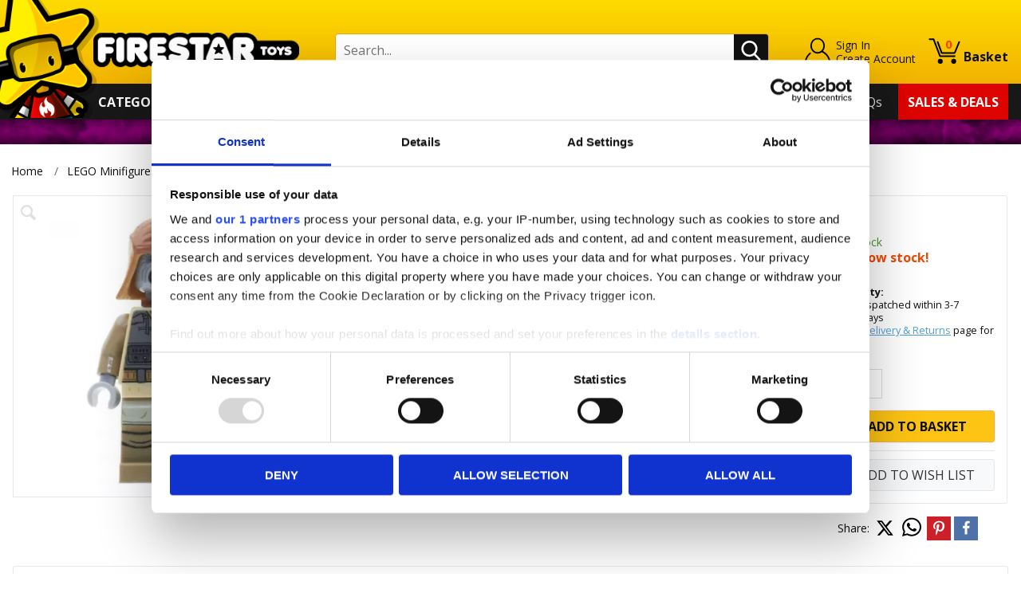

--- FILE ---
content_type: text/html
request_url: https://www.firestartoys.com/products/lego-star-wars-minifigure-pao-without-sticker-on-backpack.html
body_size: 10262
content:

<!DOCTYPE html>
<!--[if lt IE 7]>      <html class="no-js lt-ie9 lt-ie8 lt-ie7"> <![endif]-->
<!--[if IE 7]>         <html class="no-js lt-ie9 lt-ie8"> <![endif]-->
<!--[if IE 8]>         <html class="no-js lt-ie9"> <![endif]-->
<!--[if gt IE 8]><!--> <html class="no-js" lang="en"> <!--<![endif]-->
<head>
    <meta charset="utf-8">
    <meta http-equiv="X-UA-Compatible" content="IE=edge">
    <title>LEGO Star Wars Minifigure Pao without Sticker on Backpack</title>
    <meta name="description" content="LEGO Star Wars Minifigure Pao, Tan Cap with Neck Protector, Light Blueish Gray Drabata Reptile Dual Sided Head with Closed Mouth / Open Mouth, Brick-Built Backpack, Tan Jacket with Dark Tan Shirt, Dark Tan Arms with Light Blueish Gray Hands, and Tan Hips and Dark Tan Legs with Creases on Knees.">
    <meta name="keywords" content="LEGO Minifigure, LEGO Figure, LEGO Mini Figure, LEGO Star Wars Minifigure, LEGO Star Wars Figure, LEGO Star Wars Mini Figure, LEGO Star Wars, LEGO Pao, LEGO Pao Minifigure, LEGO Pao Figure, LEGO Pao Mini Figure, LEGO Star Wars Pao Minifigure, LEGO Star Wars Pao Figure, LEGO Star Wars Pao Mini Figure, LEGO Drabatan LEGO Star Wars Drabatan,">
    <meta name="viewport" content="width=device-width, initial-scale=1">
    
	
	<meta name="twitter:card" content="summary_large_image">
	<meta name="twitter:site" content="@FireStarToys" />
	<meta name="twitter:creator" content="@FireStarToys" />
	<meta name="twitter:title" content="LEGO Star Wars Minifigure Pao without Sticker on Backpack" />
	<meta name="twitter:description" content="LEGO Star Wars Minifigure Pao, Tan Cap with Neck Protector, Light Blueish Gray Drabata Reptile Dual Sided Head with Closed Mouth / Open Mouth, Brick-Built Backpack, Tan Jacket with Dark Tan Shirt, Dark Tan Arms with Light Blueish Gray Hands, and Tan Hips and Dark Tan Legs with Creases on Knees." />
	<meta name="twitter:image" content="https://images.firestartoys.com/Products/LGSW0798_1.jpg?w=200&h=200&quality=80&scale=canvas" />
	
	<meta property="og:url" content="https://www.firestartoys.com/products/lego-star-wars-minifigure-pao-without-sticker-on-backpack.html" />
	<meta property="og:title" content="LEGO Star Wars Minifigure Pao without Sticker on Backpack" />
	<meta property="og:description" content="LEGO Star Wars Minifigure Pao, Tan Cap with Neck Protector, Light Blueish Gray Drabata Reptile Dual Sided Head with Closed Mouth / Open Mouth, Brick-Built Backpack, Tan Jacket with Dark Tan Shirt, Dark Tan Arms with Light Blueish Gray Hands, and Tan Hips and Dark Tan Legs with Creases on Knees." />
	<meta property="og:image" content="https://images.firestartoys.com/Products/LGSW0798_1.jpg?w=200&h=200&quality=80&scale=canvas" />
	<meta property="og:image:secure_url" content="https://images.firestartoys.com/Products/LGSW0798_1.jpg?w=200&h=200&quality=80&scale=canvas" />
	
	
    <!-- favicons -->
    <link rel="icon" type="/image/x-icon" href="/favicon.ico" />
    <link rel="apple-touch-icon-precomposed" href="/apple-touch-icon-precomposed.png">
    <link rel="icon" type="image/png" sizes="192x192"  href="/android-icon-192x192.png">
    <link rel="icon" type="image/png" sizes="96x96" href="/favicon-96x96.png">
    <link rel="icon" type="image/png" sizes="32x32" href="/favicon-32x32.png">
    <link rel="icon" type="image/png" sizes="16x16" href="/favicon-16x16.png">
    <!-- styles -->
    <link rel="stylesheet" href="/css/normalize.css">
    <link rel="stylesheet" href="/css/main.css?v=23810">
	<link rel="stylesheet" href="/css/nav.css">
    <link rel="stylesheet" href="/css/slick.css">
    <link rel="stylesheet" href="/css/slick-theme.css?v=2">
    <link rel="stylesheet" href="/css/validation.css">
    <link rel="stylesheet" href="/css/e2e-font.css">
    <link rel="stylesheet" href="/css/jquery-ui.css">
    <link rel="stylesheet" href="/css/autocomplete.css">
	<link rel="stylesheet" href="/css/sumoselect.css" />
    <link rel="stylesheet" href="/font-awesome/css/font-awesome.min.css">
    <link href="https://fonts.googleapis.com/css?family=Open+Sans:400,300,700" rel="stylesheet" type="text/css">
    <link href="//fonts.googleapis.com/css?family=Lato" rel="stylesheet">
    <!-- scripts -->
    <script src="/js/vendor/modernizr-2.6.2.min.js"></script>
    <script src="//ajax.googleapis.com/ajax/libs/jquery/1.10.2/jquery.min.js"></script>
    <script>window.jQuery || document.write('<script src="/js/vendor/jquery-1.10.2.min.js"><\/script>')</script>
    <script src="/js/jquery.cookie.js"></script>
	<script>
		
			function getCookie(cname) {
				var name = cname + "=";
				var ca = document.cookie.split(';');
				for (var i = 0; i < ca.length; i++) {
					var c = ca[i];
					while (c.charAt(0) == ' ') c = c.substring(1);
					if (c.indexOf(name) == 0) return c.substring(name.length, c.length);
				}
				return "";
			}
		
	</script>
    <!-- Global site tag (gtag.js) - Google Analytics -->
    
    
	<script>window['gtag_enable_tcf_support'] = true;</script>
	
	<script data-cookieconsent="ignore">
		//(function() {
			//if (getCookie("acceptcookie") == "true") {
				window.dataLayer = window.dataLayer || [];
				function gtag(){dataLayer.push(arguments);}
				
				gtag('consent', 'default', {
					'ad_user_data': 'denied',
					'ad_personalization': 'denied',
					'ad_storage': 'denied',
					'analytics_storage': 'denied',
					'wait_for_update': 500,
				});
				
				gtag('js', new Date());

				gtag('config', 'G-JHW7FCFWD3', {'allow_enhanced_conversions':true});
			//}
		//})();
    </script>
	
	<!-- Google Tag Manager -->
	<script data-cookieconsent="ignore">(function(w,d,s,l,i){w[l]=w[l]||[];w[l].push({'gtm.start':
	new Date().getTime(),event:'gtm.js'});var f=d.getElementsByTagName(s)[0],
	j=d.createElement(s),dl=l!='dataLayer'?'&l='+l:'';j.async=true;j.src=
	'https://www.googletagmanager.com/gtm.js?id='+i+dl;f.parentNode.insertBefore(j,f);
	})(window,document,'script','dataLayer','GTM-WFS79T6T');</script>
	<!-- End Google Tag Manager -->
	
	<!-- Google tag (gtag.js) --> <script async src="https://www.googletagmanager.com/gtag/js?id=AW-1052647196"></script> 
	<script> window.dataLayer = window.dataLayer || []; function gtag(){dataLayer.push(arguments);} gtag('js', new Date()); gtag('config', 'AW-1052647196'); </script>
	
    <!--<script
	  id="Cookiebot"
	  src="https://consent.cookiebot.com/uc.js"
	  data-cbid="86eb446e-b0f8-45aa-ae98-674d1b9483d0"
	  data-framework="TCFv2.2"
	  type="text/javascript"
	  async
	></script>-->
	
	<script id="CookiebotConfiguration" type="application/json" data-cookieconsent="ignore">
	  {
		"Frameworks": {
		  "IABTCF2": {
			"AllowedVendors": [870],
			"AllowedGoogleACVendors": [],
			"AllowedPurposes": [],
			"AllowedSpecialFeatures": [],
			"VendorRestrictions": []
		  }
		}
	  }
	</script>
	
    <!-- Facebook Pixel Code -->
    <script>
	(function() {
	if (getCookie("acceptcookie") == "true") {
		!function(f,b,e,v,n,t,s)
		{if(f.fbq)return;n=f.fbq=function(){n.callMethod?
		n.callMethod.apply(n,arguments):n.queue.push(arguments)};
		if(!f._fbq)f._fbq=n;n.push=n;n.loaded=!0;n.version='2.0';
		n.queue=[];t=b.createElement(e);t.async=!0;
		t.src=v;s=b.getElementsByTagName(e)[0];
		s.parentNode.insertBefore(t,s)}(window,document,'script',
		'https://connect.facebook.net/en_US/fbevents.js');
		fbq('init', '803923969812002'); 
		fbq('track', 'PageView');
	}
	})();
    </script>
    <!-- End Facebook Pixel Code -->
	
	
    
	
</head>
<body class="cbp-spmenu-push">

    <nav class="cbp-spmenu cbp-spmenu-vertical cbp-spmenu-left" id="cbp-spmenu-s1">
		<ul class="accordion">
            <li><a href="/lego-minifigures/">LEGO Minifigures</a></li><li><a href="/custom-design-minifigures/">Custom Design Minifigures</a></li><li><a href="/personalised-items/">Personalised Items</a></li><li><a href="/minifigure-parts/">Minifigure Parts</a></li><li><a href="/minifigure-additions/">Minifigure Additions</a></li><li><a href="/display-solutions/">Display Solutions</a></li><li><a href="/custom-built-mini-sets/">Custom Built Mini Sets</a></li><li><a href="/buildable-sets/">Buildable Sets</a></li><li><a href="/shop-by-theme/">Shop By Theme</a></li><li><a href="/shop-by-interest/">Shop By Interest</a></li><li><a href="/shop-by-brand/">Shop By Brand</a></li><li><a href="/shop-by-occasions/">Shop By Occasions</a></li><li><a href="/trading-card-games/">Trading Card Games</a></li><li><a href="/gift-vouchers/">Gift Vouchers</a></li>
        </ul>
	</nav>
    <!-- Visual Content -->
	<div class="nav-overlay"></div>
	<div class="header-wrapper full-width">
        <div class="top-bar-wrapper">
        	<div class="top-bar row">
				

            </div>
        </div>
        <!-- header -->
        <header role="banner">
            <div class="row">
				<button class="m-nav-btn hamburger" id="showLeftPush" type="button" aria-label="Menu" aria-controls="navigation">
  					<span class="hamburger-box">
    					<span class="hamburger-inner"></span>
  					</span>
				</button>
				<div class="header-logo image-container">
					<a href="/">
						<img src="/images/logo.png?v=3" alt="Firestar Logo">
					</a>
				</div>
				<div class="my-acc-wrap">		
					<div class="my-acc-btn">
						<a href="/MyAccount/" class="my-acc-icon"></a>
						<span>
						<a href="/MyAccount/"><span>Sign In</span></a><a href="/CreateAccount/"><span>Create Account</span></a>
						</span>
					</div>
				</div>	
				<div class="header-basket">
					<a href="/basket/" class="basket-link">
						<span class="basket-items"><span id="BasketItems">0</span></span>
						<span>Basket</span>
					</a>
                </div>
				<div class="mob-flex-break"></div> 
				<div class="search-wrapper">
                    <div class="header-search">
                        <form class="search-box row" action="/Search/" method="get">
                            <input type="search" placeholder="Search..." name="Query" autocomplete="off" minlength="3" maxlength="200"> 
                            <button type="submit"><span class="hidden">Search</span></button>
                        </form>
					</div>
					<div id="menu-container"></div>
                </div>
            </div>
        </header><!-- /header -->
    </div><!-- /header Wrapper -->

    <div class="nav-wrapper wrapper full-width">
        <div>
            <nav role="navigation" id="nav"> 
				<div class="primary-nav">	
                    <ul>
                        <li>
        			    <div class="nav-button">
    				        <span class="label" id="CatList"><a href="/categories/"><font color="#FFFFFF">Categories</font></a></span>
                        </div>
                	    <div class="main-nav">
                            <ul class="product-nav" id="MegaMenu"><li><img src="/images/loading.gif" alt="Loading.." /></li>
                            </ul>
                        
                        </div><!-- main-nav -->
                        </li>
                    </ul>
			    </div>
			    <div class="secondary-nav">
				    <ul>
					    <li><a href="/MyAccount/">My Account</a></li>
					    <li><a href="/loyaltyrewards.htm">StarPoints</a></li>
					    <li><a href="/wishlist.htm">Wish List</a></li>
					    <!--<li><a href="/gift-codes.htm">Gift Codes</a></li>-->
                        <!--<li><a href="/contact-us.htm">Contact Us</a></li>-->
					    <li><a href="/follow-us.htm">Follow Us</a></li>
                        <li><a href="/faqs/">FAQs</a></li>
					    
					    <li><a href="/sales-and-deals/">Sales &amp; Deals</a></li>
				    </ul>			
			    </div> 
            </nav><!-- /nagivation -->
        </div>
    </div><!-- /nav-wrapper -->

    <div class="content-wrapper">

        
		
        <div class="promo-header-banner" style="width:100%;text-align:center;background-color: rgb(242, 179, 0);">
            <div><span class="image-container"><a href="https://www.firestartoys.com/news-and-updates.htm"><img src="https://images.firestartoys.com/Banners/CajunGlobalBanner.jpg" alt="Play Your Cajun Cards Right" style="width:2050px;height:100%;"></a></span></div>
        </div>
		
        <div class="promo-header-banner-mob" style="width:100%;text-align:center;">
            <div><span class="image-container"><a href="https://www.firestartoys.com/news-and-updates.htm"><img src="https://images.firestartoys.com/Banners/CajunGlobalMobileBanner.jpg" alt="Play Your Cajun Cards Right" class="d-none d-sm-block" style="width:100%;height:100%;"></a></span></div>
        </div>
        
        <div class="breadcrumb-wrapper full-width">
            <div class="breadcrumb">
            <a href="/">Home</a><a href="/lego-minifigures/">LEGO Minifigures</a> <a href="/lego-minifigures/star-wars-lego-minifigures/">Star Wars LEGO Minifigures</a> <a href="/lego-minifigures/star-wars-lego-minifigures/all-star-wars-lego-minifigures/">All Star Wars LEGO Minifigures</a> 
            </div>
        </div>
        
<!-- Main Content -->
          
			<div class="content" role="main" itemscope itemtype="https://schema.org/Product">
				<span itemprop="name" style="display:none;">LEGO Star Wars Minifigure Pao without Sticker on Backpack</span>
                <span itemprop="image" style="display:none;">https://images.firestartoys.com/Products/LGSW0798_1.jpg?w=400&h=400&quality=80&scale=canvas</span>
				
                
                

				<section class="product-details stick-parent">
				<div class="full-width">
					<div class="row">
						
						<div class="mob-name">
                            <!-- LEGO Star Wars Minifigure Pao without Sticker on Backpack -->
						LEGO Star Wars Minifigure Pao without Sticker on Backpack
						</div>

                        
						
						<div class="product__images">
							<div class="wrapper">
								
								

								<div class=" flag-0" id="js-main-image-wrapper">
									<div class="image-container">
							        <div class="images__zoom">
								        <span class="js-zoom-show" data-id="66847"></span>
								        <span>
						                <!--<span class="js-zoom-in zoom--in"></span>
								        <span class="js-zoom-out zoom--out"></span>-->
								        <!--<span class="js-reset zoom--reset"></span>--></span>
							        </div>
                                    <script type="text/javascript">
                                        $(document).ready(function () {
                                            BindCloseEvent();
                                            $(".js-zoom-show, .js-main-image").on("click", function () { 
                                                //return;
                                                var MyWidth = $("#wrapper").width();
                                                var id = $(this).data("id");
                                                $.get("/GetProductImages/?ck=" + Date.now(), { ID: id },
                                                    function (data) {
                                                        if (data != null) {

                                                            var attributeStr = "style='width:640px;top:50px;'";

                                                            //if (MyWidth < 632)
                                                                //attributeStr = "style='width:440px;'";

                                                            var myHTML = "<div id='popup' class='popup' "+attributeStr+"><div class='popup__message clearfix'>" + data + "</div><span class='popup__close'></span></div>"
                                                            $(".pop-wrapper-product").html(myHTML);
                                                            $(".pop-wrapper-product").show();
                                                            
                                                        }
                                                        BindCloseEvent();
                                                    });
                                            });
                                        });
                                    </script>
									
									
									
									<img src="https://images.firestartoys.com/Products/LGSW0798_1.jpg?w=400&h=400&quality=80&scale=canvas" class="js-main-image" data-id="66847"
                                        alt="LEGO Star Wars Minifigure Pao without Sticker on Backpack" 
										title="LEGO Star Wars Minifigure Pao without Sticker on Backpack" />
									

									</div>
								</div>
															
							</div>
						</div>

								<div id="BuyBoxArea" class="product__data">
                            <div class="wrapper" itemprop="offers" itemscope itemtype="http://schema.org/Offer">
                                <div class="product__data-main">
                                <h1 itemprop="name" id="product-title">LEGO Star Wars Minifigure Pao without Sticker on Backpack</h1>
                                								
                                <div class="row">
                                    <input type="hidden" name="ID" id="ID" value="66847"/>
                                    <div class="product__price">
                                      <span class="price notranslate" itemprop="price" content="17.95"><span id="price-prefix" class="price-prefix"></span><span itemprop="priceCurrency" content="GBP">&pound;</span><span id="ProductPrice">17.95</span></span>
                                    </div>
                                    <meta itemprop="itemCondition" itemtype="http://schema.org/OfferItemCondition" content="http://schema.org/NewCondition" />
                                </div>
								   
								<!-- SPPrice: 17.95 Multiplier: 1 -->
                                    
                                        <div class="star-points"> 
                                            <a href="/loyaltyrewards.htm">
                                                <div>
                                                    <strong>Earn 17 StarPoints when you buy this item!</strong>
                                                    <span>Find out more about Star Point rewards here</span> 
                                                </div>
                                            </a>
                                        </div>
                                    
                                    
                                <div class="tag-set">
                                    
									
									<a href="/Search/?QueryBrand=LEGO" style=""><span>LEGO</span></a>
									
									
									<a href="/Search/?QueryType=Minifigure" style=" background-color:#ffffff; color:#000000;"><span>Minifigure</span></a>
									
									
                                    <a href="/Search/?Tag=Angry" style=" background-color:#b71515; color:#ffffff;"><span>Angry</span></a>
                                    
                                    <a href="/Search/?Tag=Back Printing" style=""><span>Back Printing</span></a>
                                    
                                    <a href="/Search/?Tag=Dual Sided Head" style=""><span>Dual Sided Head</span></a>
                                    
                                    <a href="/Search/?Tag=Star Wars" style=" background-color:#000000; color:#ffff00;"><span>Star Wars</span></a>
                                    
                                    <a href="/Search/?Tag=Stern" style=""><span>Stern</span></a>
                                    
                                    <a href="/Search/?Tag=SW Rogue One" style=" background-color:#000000; color:#fff700;"><span>SW Rogue One</span></a>
                                    
                                    <div style="display:none" data-freshtag1="Star Wars"></div>
									
                                    

									
                                </div>  
                                    <!-- Colour -->
									
								    
                                <div>
                                    <div><span>Brand: </span><span>LEGO</span></div>
                                </div>
                                    
                                <div>
                                    <div><span>Type: </span><span>Minifigure</span></div>
                                </div>
                                
                                    
                                <div class="product__mod">

                                <!-- Colour | Type | |  | 0 --><!-- TradeAccount: 0 -->
                                            <input type="hidden" name="F1" id="SF1" value="0" />                                                                                                
                                          
                                            <input type="hidden" name="F2" id="SF2" value="167" />                                                                                                
                                          
                                            <input type="hidden" name="F3" id="SF3" value="0" />                                                                                                
                                          
                                            <input type="hidden" name="F4" id="SF4" value="0" />                                                                                                
                                          
                                            <input type="hidden" name="F5" id="SF5" value="0" />                                                                                                
                                            
                                        </div><!-- END product__mod -->
                                       </div><!-- END product__data-main -->                                                                                                          
                                                                                                                                                 
                                    <script type="text/javascript">
										$(document).ready(function(){
											$("#product-title").html("LEGO Star Wars Minifigure Pao without Sticker on Backpack");
										});
									</script>
									
									<div id="ProductBasket" class="product-basket-wrapper">
                                        
                                        
                                    <div class="product__basket display-box">
                                        <form method="post" action="/Add2Basket/" id="Add2basket">
											<input type="hidden" name="SKUID" id="SKUID" value="67225"/>
											<input type="hidden" name="PID" id="PID" value="66847"/>
											<div class="product__basket--price"><span class="price notranslate">&pound;<span id="ItemPrice">17.95</span></span> </div>
                                        
										
												<!-- TradeAccount: 0 -->
											
										<div id="StockMsg" class="StockMsg">
											
											<span class="InStock">In Stock</span>
												
														<span class="warning price" style="margin-top:4px;font-size:1.0em;">Hurry, low stock!</span>
													
											
										</div>
                                        <div class="product__basket--selected"></div>
										
											
										<div class="fs-sm pt-2 pb-1">
											<div class="fw-bold">Availability:</div>
											
													<div>Usually dispatched within 3-7 working days<br/>
													Visit our <a href="/delivery-and-returns.htm">Delivery &amp; Returns</a> page for more info
													</div>
												
										</div>
											
										
										
                                        
                                        <div class="product__basket--fields">

                                            
                                            <!-- VaultPage: False -->
										


                                              <fieldset>
                                                <span>
                                                <label for="quantity" class="required">Qty:</label>
                                                <input type="text" value="1" name="Qty" maxlength="4"  >
                                                </span>
                                            </fieldset>
                                            <fieldset>
                                                <button id="add-to-basket"  class="button add-to-basket tooltip "   ><span>Add to Basket</span></button>
                                            </fieldset>
                                             <fieldset>
                                                <button type="button" id="add-to-wishlist" class="secondary wishlist-btn"><span>Add to Wish List</span></button>
                                            </fieldset>
                                              

 										<!-- END Email when back in stock -->
                                        </div>
                                        </form>

                                        

                                        <form id="WishList" method="post" action="/AddToWishList/" style="display:none; margin:0px">
                                            <input type="hidden" name="ID" value="66847"/>
                                        </form>
                                    </div>
									
                                    <!-- Share buttons -->
                                    <div class="product__share">
                                    
                                        <span>Share:</span>

										<a onClick="share();" class="share__button "  data-share-network="twitter"  data-share-text="LEGO Star Wars Minifigure Pao without Sticker on Backpackhttps://www.firestartoys.com/products/lego-star-wars-minifigure-pao-without-sticker-on-backpack.html" data-share-url="https://www.firestartoys.com/products/lego-star-wars-minifigure-pao-without-sticker-on-backpack.html" data-share-media="https://images.firestartoys.com/Products/LGSW0798_1.jpg" data-share-description="LEGO Star Wars Minifigure Pao, Tan Cap with Neck Protector, Light Blueish Gray Drabata Reptile Dual Sided Head with Closed Mouth / Open Mouth, Brick-Built Backpack, Tan Jacket with Dark Tan Shirt, Dark Tan Arms with Light Blueish Gray Hands, and Tan Hips and Dark Tan Legs with Creases on Knees." data-share-via=""  data-share-hashtags="" data-share-image="https://images.firestartoys.com/Products/LGSW0798_1.jpg" data-share-width="600"  data-share-height="258" >
                                            <img src="/images/share-x-icon.svg" alt="X" title="X" width="23px" height="23px" style="margin-top:-2px;">
											<span class="share__button--icon"></span>
                                            <span class="share__button--text">Twitter</span>
                                        </a>
										
										
										<a class="share__button" target="_blank" href="https://api.whatsapp.com/send?text=https://www.firestartoys.com/products/lego-star-wars-minifigure-pao-without-sticker-on-backpack.html&image=https://images.firestartoys.com/Products/LGSW0798_1.jpg" data-action="share/whatsapp/share"><img alt="Share page via Whatsapp" title="Share page via Whatsapp" src="/images/whatsapp-icon.svg" width="24px" height="24px" /></a>
										

										<a onClick="share();" class="share__button share__button--pinterest"  data-share-network="pinterest" data-share-text="LEGO Star Wars Minifigure Pao without Sticker on Backpackhttps://www.firestartoys.com/products/lego-star-wars-minifigure-pao-without-sticker-on-backpack.html" data-share-url="https://www.firestartoys.com/products/lego-star-wars-minifigure-pao-without-sticker-on-backpack.html"  data-share-media="https://images.firestartoys.com/Products/LGSW0798_1.jpg"  data-share-description="LEGO Star Wars Minifigure Pao, Tan Cap with Neck Protector, Light Blueish Gray Drabata Reptile Dual Sided Head with Closed Mouth / Open Mouth, Brick-Built Backpack, Tan Jacket with Dark Tan Shirt, Dark Tan Arms with Light Blueish Gray Hands, and Tan Hips and Dark Tan Legs with Creases on Knees." data-share-image="https://images.firestartoys.com/Products/LGSW0798_1.jpg" data-share-width="750"  data-share-height="322" >
                                            <span class="share__button--icon"></span>
                                            <span class="share__button--text">Pintrest</span>
                                        </a>

                                        <a onClick="share();" class="share__button share__button--facebook"  data-share-network="facebook" data-share-text="LEGO Star Wars Minifigure Pao without Sticker on Backpackhttps://www.firestartoys.com/products/lego-star-wars-minifigure-pao-without-sticker-on-backpack.html" data-share-url="https://www.firestartoys.com/products/lego-star-wars-minifigure-pao-without-sticker-on-backpack.html" data-share-media="https://images.firestartoys.com/Products/LGSW0798_1.jpg" data-share-title="LEGO Star Wars Minifigure Pao without Sticker on Backpack" data-share-description="LEGO Star Wars Minifigure Pao, Tan Cap with Neck Protector, Light Blueish Gray Drabata Reptile Dual Sided Head with Closed Mouth / Open Mouth, Brick-Built Backpack, Tan Jacket with Dark Tan Shirt, Dark Tan Arms with Light Blueish Gray Hands, and Tan Hips and Dark Tan Legs with Creases on Knees." data-share-summary=""  data-share-image="https://images.firestartoys.com/Products/LGSW0798_1.jpg"  data-share-width="600"  data-share-height="368" >
                                            <span class="share__button--icon"></span>
                                            <span class="share__button--text">Facebook</span>
                                        </a>
										
                                    </div>
                                    <!--/ product share --> 
									
                                
                                </div><!--/ product-basket-wrapper --> 
                            </div>
							
							<script>
								(function(){ 
									try{
										if (getCookie("acceptcookie") == "true") {
											gtag("event", "view_item", {
											  currency: "GBP",
											  value: 17.95,
											  items: [
												{
												  item_id: "67225",
												  item_name: "LEGO Star Wars Minifigure Pao without Sticker on Backpack",
												  affiliation: "Firestar Toys",
												  index: 0,
												  price: 17.95,
												  quantity: 1
												}
											  ]
											});
										}
									}
									catch(e){}
								})();
							</script>


</div>
								
					</div>
					</div>
				</section>
				<section class="product__description">
				    <div class="full-width">
					    <div class="row">
						    <div class="long-description">
					            <h4><strong>LEGO Star Wars Minifigure Pao without Sticker on Backpack</strong></h4>
<p>LEGO Star Wars Minifigure Pao, Tan Cap with Neck Protector, Light Blueish Gray Drabata Reptile Dual Sided Head with Closed Mouth / Open Mouth, Brick-Built Backpack, Tan Jacket with Dark Tan Shirt, Dark Tan Arms with Light Blueish Gray Hands, and Tan Hips and Dark Tan Legs with Creases on Knees.</p>
<p><strong>Feel the Force with our intergalactic artifacts all sourced from a galaxy far, far away... Visit our complete<strong> <a title="All Star Wars Theme" href="https://www.firestartoys.com/shop-by-interest/star-wars/" target="_blank">Star Wars Collection</a> </strong> for a great range of figures, custom printed upgrades, weapons, and more!</strong></p>
						    </div>
						</div>
					</div>  
				</section>
				<!-- /Product -->
				
				<section class="feature">
				<div class="full-width">
					
					
					
				</div>
				</section>
										
					</div><!-- /END content -->
          	      </div><!-- /END content wrapper -->

          <div class="abv-ftr-wrapper full-width">
              <div class="row">
				  <div class="nwsltr-wrapper">
				<div> 
               <h2>Newsletter</h2>
				 <span>Find out about all our awesome products, news and offers before anyone else.</span>
				 </div>
				<div>
               <div class="nwsltr">
                    <form id="newsletter-subscribeX" method="post" action="/Subscribe/">
                        <input type="email" name="Email"  placeholder="Email Address" rel="email" data-field="EMAIL" >
                        <button type="submit" id="newsletter-subscribe-buttonX" class="button tertiary"><span>Sign Up</span></button>
                    </form>
                </div>
            <div id="msgSub"></div>
			</div>
        </div>
		</div>  
   		</div> 



        <div class="footer-wrapper wrapper full-width">
            <!-- footer -->
            <footer role="contentinfo" class="row">
                <div class="row">
                    <div class="col--3">
                    	<h3>Information</h3>
                    		<ul class="footer__list">	
	                       		<li><a href="/">Home</a></li>
								<!--<li><a href="/christmas-2025.htm">Christmas 2025</a></li>-->
                        		<li><a href="/MyAccount/">My Account</a></li>
                                <li><a href="/faqs/">FAQs</a></li>
                                <li><a href="/contact-us.htm">Contact Us</a></li>
                        		<li><a href="/about-us.htm">About Us</a></li>
								<li><a href="/news-and-updates.htm">News &amp; Updates</a></li>
                        		<li><a href="/delivery-and-returns.htm">Delivery &amp; Returns</a></li>
                        		<li><a href="/terms-and-conditions.htm">Terms &amp; Conditions</a></li>
                        		<li><a href="/cookies-and-privacy.htm">Cookies &amp; Privacy</a></li>
								
                   				<li><a href="/SiteMap/">Site Map</a></li> 
                    		</ul>
						</div>
                    <div class="col--4">
						<div class="footer-contact">
                        <h3>Contact Us</h3>
						  
                        <p><a href="mailto:support@firestartoys.com">support@firestartoys.com</a></p>
						</div>
						<div class="footer-social">
						<h3>Get Social</h3>
							<ul>
                    		
 								<li><a href="https://www.facebook.com/firestartoys" title="Facebook" target="_blank"><i class="fa fa-facebook"></i><span>Facebook</span></a></li>
                    			<li><a href="https://x.com/FireStarToys" title="Twitter" target="_blank"><!--<i class="fa fa-twitter"></i>-->
								<img src="/images/x-twitter-grey.svg" title="X" alt="Twitter" width="40px" style="margin-top:-8px;">
								</a></li>
                    			<li><a href="https://instagram.com/firestartoys/" title="Instagram" target="_blank"><i class="fa fa-instagram"><span>Instagram</span></i></a></li>
								<li><a href="https://uk.pinterest.com/firestartoys/" title="Pinterest " target="_blank"><i class="fa fa-pinterest"></i><span>Pinterest </span></a></li>
                    			<li><a href="https://www.youtube.com/user/firestartoys" title="YouTube" target="_blank"><i class="fa fa-youtube"></i><span>YouTube</span></a></li>
                    	</ul>
                    </div> 
					</div> 
                    <div class="col--5">
						<h3><a href="https://instagram.com/firestartoys/" target="_blank">Instagram</a></h3>
						<div class="show-w-832"><a href="https://instagram.com/firestartoys/" target="_blank">Visit our Instagram</a></div>
                        <!-- LightWidget WIDGET --><script src="https://cdn.lightwidget.com/widgets/lightwidget.js"></script>
                        <iframe src=https://cdn.lightwidget.com/widgets/c3af845cb45f55a0aaabfd77219dd39b.html scrolling="no" allowtransparency="true" class="lightwidget-widget" 
                            style="width:100%;border:0;overflow:hidden;"></iframe>
                    </div>     
                </div>
            </footer>
            <!-- /footer -->
        </div>
        <!-- footer wrapper -->
        <div class="blw-ftr-wrapper wrapper full-width"> 
			<div class="row disclaimer">
				<p>LEGO® is a trademark of the LEGO Group of companies. The LEGO Group does not sponsor, authorize or endorse this website nor any of the customised/modified products or sets shown on it nor does it accept responsibility in any way, shape or form for any unforeseen and/or adverse consequences following from such customisation/modification.</p>
			</div>
            <div class="row">
                <div class="footer-copyright col--6">
					<span>&copy; <span class="js-thisYear">2025</span> Firestar Toys Ltd</span>
                </div>
                <div class="footer-e2e col--6">
                    <a href="http://www.e2esolutions.co.uk" target="E2E" title="Ecommerce site by E2E Solutions">Ecommerce by <span class="e2e_logo"></span></a>
                </div>              
            </div>                  
        </div>
<a href="#" class="scroll-top"><span class="sr-only">Scroll to top</span></a>
        <!-- /Below Footer --> 
        <div class="pop-wrapper pop-wrapper-basket pop-wrapper-product" style="display:none;"></div>
        
		<!-- DigitalAssetsInBasket:  LoggedIn: False -->
		


		
        <!-- /Visual Content -->
        <script src="//cdnjs.cloudflare.com/ajax/libs/jquery-form-validator/2.3.26/jquery.form-validator.min.js"></script>
		<script src="/js/plugins.js?v=810"></script>

		<script src="/js/jquery.panzoom.min.js"></script>
		<script src="/js/jquery.mousewheel.js"></script>
		<script src="/js/jquery-ui.min.js"></script>
		<script src="/js/jquery.unveil.js"></script>
 		<script src="/js/slick.js" type="text/javascript" charset="utf-8"></script>
		<script src="/js/main.js?v=810"></script>
		<script src="/js/custom.js?v=810"></script>
   		<script src="/js/classie.js"></script>
 		<script src="/js/jquery.ui.autocomplete.html.js"></script>
 		<script src="/js/autocomplete.js"></script>
		<script src="/js/jquery.sticky-kit.js"></script>
		<script src="/js/jquery.sumoselect.min.js"></script>
		<script>
		$( document ).ready(function() {
			var NavDone = false;
			
			$('#CatList').on('click mouseover', function (e) {
				e.preventDefault();
				if (!NavDone)
				{
					$.get( "/GetNav/", function( data ) {
					  $( "#MegaMenu" ).html( data );
					  NavDone = true;
					});					
				}
			});
		});
		</script>		
        
    
        <!-- FreshRelevance -->
        <script defer="defer" async="async" src="//d81mfvml8p5ml.cloudfront.net/fayhbfcu.js"></script>

        
        <script language="JavaScript" type="text/javascript"> 
			if (_getCookie("CookieConsent").indexOf("marketing:true") > 0 || _getCookie("CookieConsent") == "-1") {
				var tp_rtrgt_gdpr = '';
				var tp_rtrgt_gdpr_consent = '';
				var tp_rtrgt_items = '66847';
				var tp_rtrgt_segment = '';

				/* DO NOT change the javascript below */
				var tp_rtrgt_random = Math.random() * 10000000000000000;
				var tp_rtrgt_url = 'http'+(('https:'==document.location.protocol)?'s':'')+'://ad.ad-srv.net/retarget?a=49728&version=1&event=view&cat=15774';
				tp_rtrgt_url += '&gdpr=' + tp_rtrgt_gdpr;
				tp_rtrgt_url += '&gdpr_consent=' + tp_rtrgt_gdpr_consent;
				tp_rtrgt_url += '&segment=' + tp_rtrgt_segment;
				tp_rtrgt_url += '&items=' + tp_rtrgt_items;
				document.write('<div id="tp_rtrgt_div_' + tp_rtrgt_random + '" style="position:absolute; visibility:hidden; left:0px; top:0px; width:1px; height:1px; border:0"><iframe id="tp_rtrgt_iframe_' + tp_rtrgt_random + '" name="tp_rtrgt_iframe_' + tp_rtrgt_random + '" src="' + tp_rtrgt_url + '" scrolling="no" width="1" height="1"></iframe></div>');
			}
        </script>
        
		
		<!-- VeInteractive -->
        <script type="text/javascript">
			if (_getCookie("CookieConsent").indexOf("marketing:true") > 0 || _getCookie("CookieConsent") == "-1") {
				!function(){var a=document.createElement("script");a.type="text/javascript",a.async=!0,a.src="//config1.veinteractive.com/tags/999669EC/157D/479E/B735/4594731D4051/tag.js";var b=document.getElementsByTagName("head")[0];if(b)b.appendChild(a,b);else{var b=document.getElementsByTagName("script")[0];b.parentNode.insertBefore(a,b)}}();
			}
		</script>
        <!-- gdmdigital -->
        <script type="text/javascript"> 
			if (_getCookie("CookieConsent").indexOf("marketing:true") > 0 || _getCookie("CookieConsent") == "-1") {
				(function (a) { var d = document, c = d.createElement("script"); c.async = !0, c.defer = !0, c.src = a, d.getElementsByTagName("head")[0].appendChild(c) })((iatDev = (window.location.href.indexOf("iatDev=1") > -1 || document.cookie.indexOf("iatDev=1") > -1), "//" + (window.location.protocol == "http:" && !iatDev ? "h" : "") + "fp.gdmdigital.com/426861.js?r=" + Math.random() * 1e16 + "&m=992&a=426861" + (iatDev ? "&d=1" : "")))
			}
		</script>
        
        <!-- WebGains -->
        <script type="text/javascript">
			if (_getCookie("CookieConsent").indexOf("marketing:true") > 0 || _getCookie("CookieConsent") == "-1") {
				(function(w,e,b,g,a,i,n,s){w['ITCLKOBJ']=a;w[a]=w[a]||function(){(w[a].q=w[a].q||[]).push(arguments)},w[a].l=1*new Date();i=e.createElement(b),n=e.getElementsByTagName(b)[0];i.async=1;i.src=g;n.parentNode.insertBefore(i,n)})(window,document,'script','https://analytics.webgains.io/clk.min.js','ITCLKQ');
				ITCLKQ('set', 'internal.api', true);
				ITCLKQ('set', 'internal.cookie', true);
				ITCLKQ('click');
			}
        </script>
        
        <!--Start of Tawk.to Script-->
        <script type="text/javascript">
			if (_getCookie("CookieConsent").indexOf("necessary:true") > 0 || _getCookie("CookieConsent") == "-1") {
				var Tawk_API=Tawk_API||{}, Tawk_LoadStart=new Date();
				(function(){
				var s1=document.createElement("script"),s0=document.getElementsByTagName("script")[0];
				s1.async=true;
				s1.src='https://embed.tawk.to/595b6befe9c6d324a4738b1c/default';
				s1.charset='UTF-8';
				s1.setAttribute('crossorigin','*');
				s0.parentNode.insertBefore(s1,s0);
				})();
			}
        </script>
        <!--End of Tawk.to Script-->
		
		
	<!-- RecapScore: -1 -->
	

        <!--[if lte IE 9]>
        <div class="pop-wrapper">
            <div class="popup-ie update-browser">
                <img src="/IE-logo.png" width="75" height="75" alt="Internet Explorer Logo" />
                <div class="popup__message">
                <h2>You're using an outdated version of <br />Internet Explorer</h2>
                <p>Please update to the latest version for a better browsing experience.<br />
			    If you continue to use the site without updating some of the features and/or functionality may not work correctly.</div>
                <a href="http://windows.microsoft.com/en-gb/internet-explorer/download-ie" class="button" target="_blank">Click here to update</a>
                <p><a class="popup__close">Continue browsing</a></p>
                <span class="popup__close"></span>
            </div>
        </div>
        <![endif]-->         
        <div id="pnlacceptcookie" class="cookie-alert clearfix" style="display:none;opacity:0;">
            <div>
                <p>We use <a href="/cookies-and-privacy.htm">cookies</a> to give you the best service on our site. Please let us know if you agree to all of these cookies.</p>
                <a href="#" id="btnacceptcookie" data-gaid="G-JHW7FCFWD3" class="button">I Agree</a> <a href="#" id="btnhidecookiemessage" class="button">Opt out</a>
            </div>
        </div>

	</body>
</html>

    <link rel="stylesheet" href="/css/jquery-ui.css">


--- FILE ---
content_type: image/svg+xml
request_url: https://www.firestartoys.com/images/my-account.svg
body_size: 181
content:
<?xml version="1.0" encoding="utf-8"?>
<!-- Generator: Adobe Illustrator 24.1.1, SVG Export Plug-In . SVG Version: 6.00 Build 0)  -->
<svg version="1.1" id="Layer_1" xmlns="http://www.w3.org/2000/svg" xmlns:xlink="http://www.w3.org/1999/xlink" x="0px" y="0px"
	 viewBox="0 0 35 35" style="enable-background:new 0 0 35 35;" xml:space="preserve">
<style type="text/css">
	.st0{fill:none;stroke:#000000;stroke-width:3;stroke-linejoin:round;stroke-miterlimit:10;}
</style>
<g>
	<g>
		<g>
			<path class="st0" d="M11.7,19.2"/>
		</g>
	</g>
	<g>
		<g>
			<g>
				<g>
					<path d="M17.5,3.5c4.1,0,7.4,3.7,7.4,8.2s-3.3,8.2-7.4,8.2s-7.4-3.7-7.4-8.2S13.4,3.5,17.5,3.5 M17.5,1.7
						c-5.1,0-9.3,4.5-9.3,10.1s4.2,10.1,9.3,10.1s9.3-4.5,9.3-10.1S22.6,1.7,17.5,1.7L17.5,1.7z"/>
				</g>
			</g>
			<g>
				<g>
					<path d="M33.2,35.3H1.8c-0.5,0-0.9-0.4-0.9-0.9c0-5.4,2.3-10.3,6.4-13.6c0.4-0.3,1-0.3,1.3,0.1s0.3,1-0.1,1.3
						C5,25,3,29,2.7,33.5h29.5c-0.3-5.6-3.6-10.6-8.5-13c-0.5-0.2-0.7-0.8-0.4-1.3c0.2-0.5,0.8-0.7,1.3-0.4c5.8,2.8,9.6,9,9.6,15.7
						C34.2,34.9,33.8,35.3,33.2,35.3z"/>
				</g>
			</g>
		</g>
		<g>
			<g>
				<path d="M24.2,20.5c-0.1,0-0.3,0-0.4-0.1c-0.3-0.1-0.5-0.2-0.8-0.4c-0.5-0.2-0.7-0.8-0.5-1.2c0.2-0.5,0.8-0.7,1.2-0.5
					c0.3,0.1,0.6,0.3,0.9,0.4c0.5,0.2,0.7,0.8,0.4,1.3C24.9,20.3,24.5,20.5,24.2,20.5z"/>
			</g>
		</g>
	</g>
</g>
</svg>


--- FILE ---
content_type: image/svg+xml
request_url: https://www.firestartoys.com/images/fire-icon.svg
body_size: 3
content:
<?xml version="1.0" encoding="utf-8"?>
<!-- Generator: Adobe Illustrator 23.0.2, SVG Export Plug-In . SVG Version: 6.00 Build 0)  -->
<svg version="1.1" id="Isolation_Mode" xmlns="http://www.w3.org/2000/svg" xmlns:xlink="http://www.w3.org/1999/xlink" x="0px"
	 y="0px" viewBox="0 0 41 53" style="enable-background:new 0 0 41 53;" xml:space="preserve">
<style type="text/css">
	.st0{fill:#FFFFFF;}
</style>
<path class="st0" d="M11.8,51c0,0-5.6-10,2.3-15.2c0,0-2.8,6.1,3.7,6.5c6.5,0.4-0.5-9.1,6.5-14.3c0,0-2.8,7.8,2.8,11.3
	c5.6,3.5,0.9,11.3-1.4,12.6c0,0,12.5,0.4,14.4-16.5C41.9,18.5,18.3,16.3,28,1.1c0,0-11.1,4.3-9.7,15.2c1.4,10.8-2.8,9.1-4.6,8.7
	s-7.9-4.3,0-13.9c0,0-13,5.2-12.5,20.8C1.6,47.5,11.8,51,11.8,51z"/>
</svg>
